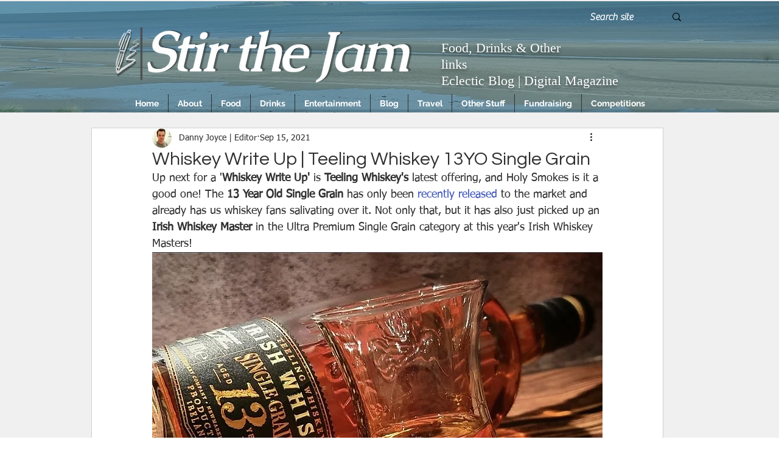

--- FILE ---
content_type: text/html; charset=utf-8
request_url: https://www.google.com/recaptcha/api2/aframe
body_size: 267
content:
<!DOCTYPE HTML><html><head><meta http-equiv="content-type" content="text/html; charset=UTF-8"></head><body><script nonce="eTYaqSOTsGsYXWwn4HJ3ww">/** Anti-fraud and anti-abuse applications only. See google.com/recaptcha */ try{var clients={'sodar':'https://pagead2.googlesyndication.com/pagead/sodar?'};window.addEventListener("message",function(a){try{if(a.source===window.parent){var b=JSON.parse(a.data);var c=clients[b['id']];if(c){var d=document.createElement('img');d.src=c+b['params']+'&rc='+(localStorage.getItem("rc::a")?sessionStorage.getItem("rc::b"):"");window.document.body.appendChild(d);sessionStorage.setItem("rc::e",parseInt(sessionStorage.getItem("rc::e")||0)+1);localStorage.setItem("rc::h",'1768625363468');}}}catch(b){}});window.parent.postMessage("_grecaptcha_ready", "*");}catch(b){}</script></body></html>